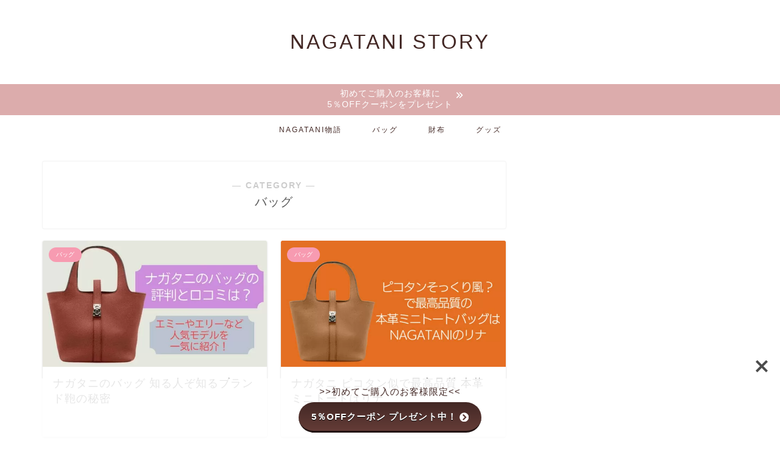

--- FILE ---
content_type: text/html; charset=UTF-8
request_url: https://fifties.link/category/bag/
body_size: 6817
content:
<!DOCTYPE html><html lang="ja"><head prefix="og: http://ogp.me/ns# fb: http://ogp.me/ns/fb# article: http://ogp.me/ns/article#">
<!-- wexal_pst_init.js does not exist -->
<!-- engagement_delay.js does not exist -->
<!-- proxy.php does not exists -->
<link rel="dns-prefetch" href="//use.fontawesome.com/">
<link rel="preconnect" href="//use.fontawesome.com/">
<link rel="dns-prefetch" href="//cdnjs.cloudflare.com/">
<link rel="dns-prefetch" href="//code.typesquare.com/">
<link rel="dns-prefetch" href="//pagead2.googlesyndication.com/"><meta charset="utf-8"><meta http-equiv="X-UA-Compatible" content="IE=edge"><meta name="viewport" content="width=device-width, initial-scale=1"><meta property="og:type" content="blog"><meta property="og:title" content="バッグ｜NAGATANI STORY"><meta property="og:url" content="https://fifties.link/category/bag/"><meta property="og:description" content="バッグ"><meta property="og:image" content="https://www25.a8.net/svt/bgt?aid=210323829032&amp;wid=005&amp;eno=01&amp;mid=s00000014074001039000&amp;mc=1"><meta property="og:site_name" content="NAGATANI STORY"><meta property="fb:admins" content=""><meta name="twitter:card" content="summary_large_image"><meta name="twitter:site" content="@N_mania0505"><meta name="description" itemprop="description" content="バッグ"><link rel="canonical" href="https://fifties.link/category/bag/"><link media="all" href="https://fifties.link/wp-content/cache/autoptimize/css/autoptimize_8c6ad4a3ea850b41050c8687aa7aabe7.css" rel="stylesheet"><title>バッグ｜NAGATANI STORY</title><meta name='robots' content='max-image-preview:large'/><link rel='dns-prefetch' href='//code.typesquare.com'/><link rel='dns-prefetch' href='//cdnjs.cloudflare.com'/><link rel='dns-prefetch' href='//use.fontawesome.com'/><link rel='dns-prefetch' href='//www.googletagmanager.com'/><link rel='dns-prefetch' href='//pagead2.googlesyndication.com'/><link rel="alternate" type="application/rss+xml" title="NAGATANI STORY &raquo; バッグ カテゴリーのフィード" href="https://fifties.link/category/bag/feed/"/><link rel='stylesheet' id='bfb_fontawesome_stylesheet-css' href='https://use.fontawesome.com/releases/v5.12.1/css/all.css?ver=6.8.3' type='text/css' media='all'/><link rel='stylesheet' id='fontawesome-style-css' href='https://use.fontawesome.com/releases/v5.6.3/css/all.css?ver=6.8.3' type='text/css' media='all'/><link rel='stylesheet' id='swiper-style-css' href='https://cdnjs.cloudflare.com/ajax/libs/Swiper/4.0.7/css/swiper.min.css?ver=6.8.3' type='text/css' media='all'/><link rel='stylesheet' id='sbd_style-css' href='https://fifties.link/?sbd=1&#038;ver=6.8.3' type='text/css' media='all'/> <script type="text/javascript" src="https://fifties.link/wp-includes/js/jquery/jquery.min.js?ver=3.7.1" id="jquery-core-js"></script> <script type="text/javascript" src="//code.typesquare.com/static/5b0e3c4aee6847bda5a036abac1e024a/ts307f.js?fadein=0&amp;ver=2.0.4" id="typesquare_std-js"></script> <script type="text/javascript" id="aurora-heatmap-js-extra">var aurora_heatmap = {"_mode":"reporter","ajax_url":"https:\/\/fifties.link\/wp-admin\/admin-ajax.php","action":"aurora_heatmap","reports":"click_pc,click_mobile","debug":"0","ajax_delay_time":"3000","ajax_interval":"10","ajax_bulk":null};</script> <link rel="alternate" title="JSON" type="application/json" href="https://fifties.link/wp-json/wp/v2/categories/65"/><meta name="generator" content="Site Kit by Google 1.168.0"/><meta name="google-adsense-platform-account" content="ca-host-pub-2644536267352236"><meta name="google-adsense-platform-domain" content="sitekit.withgoogle.com"> <noscript><style>.lazyload[data-src]{display:none !important;}</style></noscript> <script type="text/javascript" async="async" src="https://pagead2.googlesyndication.com/pagead/js/adsbygoogle.js?client=ca-pub-1217581859211823&amp;host=ca-host-pub-2644536267352236" crossorigin="anonymous"></script> <link rel="icon" href="https://fifties.link/wp-content/uploads/2022/02/cropped-N-1-32x32.png" sizes="32x32"/><link rel="icon" href="https://fifties.link/wp-content/uploads/2022/02/cropped-N-1-192x192.png" sizes="192x192"/><link rel="apple-touch-icon" href="https://fifties.link/wp-content/uploads/2022/02/cropped-N-1-180x180.png"/><meta name="msapplication-TileImage" content="https://fifties.link/wp-content/uploads/2022/02/cropped-N-1-270x270.png"/></head><body class="archive category category-bag category-65 wp-theme-jin wp-child-theme-jin-child" id="nofont-style"><div id="wrapper"><div id="scroll-content" class="animate-off"><div id="header-box" class="tn_on header-box animate-off"><div id="header" class="header-type2 header animate-off"><div id="site-info" class="ef"> <span class="tn-logo-size"><a href='https://fifties.link/' title='NAGATANI STORY' rel='home'><span style="color:#432825">NAGATANI STORY</a></span></div></div></div><div class="cps-info-bar animate-off"> <a href="https://px.a8.net/svt/ejp?a8mat=3H7YWL+J1Z82+30LG+BW8O2&a8ejpredirect=https%3A%2F%2Fnagatani-shop.com%2Fblogs%2Fnews%2Fwelcome_5" rel="nofollow"><span>初めてご購入のお客様に<br/>5％OFFクーポンをプレゼント</span></a></div><div id="nav-container" class="header-style5-animate animate-off"><div id="drawernav" class="ef"><nav class="fixed-content"><ul class="menu-box"><li class="menu-item menu-item-type-taxonomy menu-item-object-category menu-item-5407"><a href="https://fifties.link/category/stories/">NAGATANI物語</a></li><li class="menu-item menu-item-type-taxonomy menu-item-object-category current-menu-item menu-item-5408"><a href="https://fifties.link/category/bag/" aria-current="page">バッグ</a></li><li class="menu-item menu-item-type-taxonomy menu-item-object-category menu-item-5409"><a href="https://fifties.link/category/wallet/">財布</a></li><li class="menu-item menu-item-type-taxonomy menu-item-object-category menu-item-5406"><a href="https://fifties.link/category/goods/">グッズ</a></li></ul></nav></div></div><div class="clearfix"></div><div id="contents"><main id="main-contents" class="main-contents article_style1 animate-off" itemscope itemtype="https://schema.org/Blog"><section class="cps-post-box hentry"><header class="archive-post-header"> <span class="archive-title-sub ef">― CATEGORY ―</span><h1 class="archive-title entry-title" itemprop="headline">バッグ</h1><div class="cps-post-meta vcard"> <span class="writer fn" itemprop="author" itemscope itemtype="https://schema.org/Person"><span itemprop="name">ラルフ</span></span> <span class="cps-post-date-box" style="display: none;"><div style="display: none;"> <span class="cps-post-date"><i class="jic jin-ifont-watch" aria-hidden="true"></i>&nbsp;<time class="entry-date date published" datetime="2022-02-04T16:27:56+09:00">2022年2月4日</time></span> <time class="entry-date date updated" datetime="2025-07-14T10:48:29+09:00"><span class="cps-post-date"><i class="jic jin-ifont-reload" aria-hidden="true"></i>&nbsp;2025.07.14</span></time></div> </span></div></header></section><section class="entry-content archive-box"><div class="toppost-list-box-simple"><div class="post-list-mag"><article class="post-list-item" itemscope itemtype="https://schema.org/BlogPosting"> <a class="post-list-link" rel="bookmark" href="https://fifties.link/nagatani-bag/" itemprop='mainEntityOfPage'><div class="post-list-inner"><div class="post-list-thumb" itemprop="image" itemscope itemtype="https://schema.org/ImageObject"> <img src="https://fifties.link/wp-content/uploads/2022/02/9d9b1b34f837e52671d957574ede9a92-640x360.jpg" class="attachment-small_size size-small_size wp-post-image" alt="" width="368" height="207" decoding="async" fetchpriority="high"/><meta itemprop="url" content="https://fifties.link/wp-content/uploads/2022/02/9d9b1b34f837e52671d957574ede9a92-640x360.jpg"><meta itemprop="width" content="640"><meta itemprop="height" content="360"></div><div class="post-list-meta vcard"> <span class="post-list-cat category-bag" style="background-color:!important;" itemprop="keywords">バッグ</span><h2 class="post-list-title entry-title" itemprop="headline">ナガタニのバッグ 知る人ぞ知るブランド鞄の秘密</h2> <span class="writer fn" itemprop="author" itemscope itemtype="https://schema.org/Person"><span itemprop="name">ラルフ</span></span><div class="post-list-publisher" itemprop="publisher" itemscope itemtype="https://schema.org/Organization"> <span itemprop="logo" itemscope itemtype="https://schema.org/ImageObject"> <span itemprop="url"></span> </span> <span itemprop="name">NAGATANI STORY</span></div></div></div> </a></article><article class="post-list-item" itemscope itemtype="https://schema.org/BlogPosting"> <a class="post-list-link" rel="bookmark" href="https://fifties.link/nagatani-rina-01/" itemprop='mainEntityOfPage'><div class="post-list-inner"><div class="post-list-thumb" itemprop="image" itemscope itemtype="https://schema.org/ImageObject"> <noscript><img src="https://fifties.link/wp-content/uploads/2022/04/SPUR-19-1-640x360.jpg" class="attachment-small_size size-small_size wp-post-image" alt="" width="368" height="207" decoding="async"/></noscript><img src='data:image/svg+xml,%3Csvg%20xmlns=%22http://www.w3.org/2000/svg%22%20viewBox=%220%200%20210%20140%22%3E%3C/svg%3E' data-src="https://fifties.link/wp-content/uploads/2022/04/SPUR-19-1-640x360.jpg" class="lazyload attachment-small_size size-small_size wp-post-image" alt="" width="368" height="207" decoding="async"/><meta itemprop="url" content="https://fifties.link/wp-content/uploads/2022/04/SPUR-19-1-640x360.jpg"><meta itemprop="width" content="640"><meta itemprop="height" content="360"></div><div class="post-list-meta vcard"> <span class="post-list-cat category-bag" style="background-color:!important;" itemprop="keywords">バッグ</span><h2 class="post-list-title entry-title" itemprop="headline">ナガタニ ピコタン似で最高品質 本革ミニトートはリナ</h2> <span class="writer fn" itemprop="author" itemscope itemtype="https://schema.org/Person"><span itemprop="name">ラルフ</span></span><div class="post-list-publisher" itemprop="publisher" itemscope itemtype="https://schema.org/Organization"> <span itemprop="logo" itemscope itemtype="https://schema.org/ImageObject"> <span itemprop="url"></span> </span> <span itemprop="name">NAGATANI STORY</span></div></div></div> </a></article><article class="post-list-item" itemscope itemtype="https://schema.org/BlogPosting"> <a class="post-list-link" rel="bookmark" href="https://fifties.link/nagatani-mens-01/" itemprop='mainEntityOfPage'><div class="post-list-inner"><div class="post-list-thumb" itemprop="image" itemscope itemtype="https://schema.org/ImageObject"> <noscript><img src="https://fifties.link/wp-content/uploads/2022/04/4b48e72489e23293d85faf13757b9778-640x360.jpg" class="attachment-small_size size-small_size wp-post-image" alt="" width="368" height="207" decoding="async"/></noscript><img src='data:image/svg+xml,%3Csvg%20xmlns=%22http://www.w3.org/2000/svg%22%20viewBox=%220%200%20210%20140%22%3E%3C/svg%3E' data-src="https://fifties.link/wp-content/uploads/2022/04/4b48e72489e23293d85faf13757b9778-640x360.jpg" class="lazyload attachment-small_size size-small_size wp-post-image" alt="" width="368" height="207" decoding="async"/><meta itemprop="url" content="https://fifties.link/wp-content/uploads/2022/04/4b48e72489e23293d85faf13757b9778-640x360.jpg"><meta itemprop="width" content="640"><meta itemprop="height" content="360"></div><div class="post-list-meta vcard"> <span class="post-list-cat category-bag" style="background-color:!important;" itemprop="keywords">バッグ</span><h2 class="post-list-title entry-title" itemprop="headline">ナガタニのバッグ メンズはプレゼントに最適！</h2> <span class="writer fn" itemprop="author" itemscope itemtype="https://schema.org/Person"><span itemprop="name">ラルフ</span></span><div class="post-list-publisher" itemprop="publisher" itemscope itemtype="https://schema.org/Organization"> <span itemprop="logo" itemscope itemtype="https://schema.org/ImageObject"> <span itemprop="url"></span> </span> <span itemprop="name">NAGATANI STORY</span></div></div></div> </a></article><article class="post-list-item" itemscope itemtype="https://schema.org/BlogPosting"> <a class="post-list-link" rel="bookmark" href="https://fifties.link/emma-color-select-order/" itemprop='mainEntityOfPage'><div class="post-list-inner"><div class="post-list-thumb" itemprop="image" itemscope itemtype="https://schema.org/ImageObject"> <noscript><img src="https://fifties.link/wp-content/uploads/2022/04/54cef5953b06ecea2fdc94a15633a500-640x360.jpg" class="attachment-small_size size-small_size wp-post-image" alt="" width="368" height="207" decoding="async"/></noscript><img src='data:image/svg+xml,%3Csvg%20xmlns=%22http://www.w3.org/2000/svg%22%20viewBox=%220%200%20210%20140%22%3E%3C/svg%3E' data-src="https://fifties.link/wp-content/uploads/2022/04/54cef5953b06ecea2fdc94a15633a500-640x360.jpg" class="lazyload attachment-small_size size-small_size wp-post-image" alt="" width="368" height="207" decoding="async"/><meta itemprop="url" content="https://fifties.link/wp-content/uploads/2022/04/54cef5953b06ecea2fdc94a15633a500-640x360.jpg"><meta itemprop="width" content="640"><meta itemprop="height" content="360"></div><div class="post-list-meta vcard"> <span class="post-list-cat category-bag" style="background-color:!important;" itemprop="keywords">バッグ</span><h2 class="post-list-title entry-title" itemprop="headline">ナガタニの人気バッグEMMAエマでカラーセレクト・オーダーが可能になりました！</h2> <span class="writer fn" itemprop="author" itemscope itemtype="https://schema.org/Person"><span itemprop="name">ラルフ</span></span><div class="post-list-publisher" itemprop="publisher" itemscope itemtype="https://schema.org/Organization"> <span itemprop="logo" itemscope itemtype="https://schema.org/ImageObject"> <span itemprop="url"></span> </span> <span itemprop="name">NAGATANI STORY</span></div></div></div> </a></article><article class="post-list-item" itemscope itemtype="https://schema.org/BlogPosting"> <a class="post-list-link" rel="bookmark" href="https://fifties.link/nagatani-emma-tbs/" itemprop='mainEntityOfPage'><div class="post-list-inner"><div class="post-list-thumb" itemprop="image" itemscope itemtype="https://schema.org/ImageObject"> <noscript><img src="https://fifties.link/wp-content/uploads/2022/06/67ca36605193902963d7368d38547850-640x360.jpg" class="attachment-small_size size-small_size wp-post-image" alt="" width="368" height="207" decoding="async"/></noscript><img src='data:image/svg+xml,%3Csvg%20xmlns=%22http://www.w3.org/2000/svg%22%20viewBox=%220%200%20210%20140%22%3E%3C/svg%3E' data-src="https://fifties.link/wp-content/uploads/2022/06/67ca36605193902963d7368d38547850-640x360.jpg" class="lazyload attachment-small_size size-small_size wp-post-image" alt="" width="368" height="207" decoding="async"/><meta itemprop="url" content="https://fifties.link/wp-content/uploads/2022/06/67ca36605193902963d7368d38547850-640x360.jpg"><meta itemprop="width" content="640"><meta itemprop="height" content="360"></div><div class="post-list-meta vcard"> <span class="post-list-cat category-bag" style="background-color:!important;" itemprop="keywords">バッグ</span><h2 class="post-list-title entry-title" itemprop="headline">芸能人にもナガタニ〜TBS火曜ドラマ登場のバッグはエマとエリアン</h2> <span class="writer fn" itemprop="author" itemscope itemtype="https://schema.org/Person"><span itemprop="name">ラルフ</span></span><div class="post-list-publisher" itemprop="publisher" itemscope itemtype="https://schema.org/Organization"> <span itemprop="logo" itemscope itemtype="https://schema.org/ImageObject"> <span itemprop="url"></span> </span> <span itemprop="name">NAGATANI STORY</span></div></div></div> </a></article><article class="post-list-item" itemscope itemtype="https://schema.org/BlogPosting"> <a class="post-list-link" rel="bookmark" href="https://fifties.link/nagatani-fayette-motokare/" itemprop='mainEntityOfPage'><div class="post-list-inner"><div class="post-list-thumb" itemprop="image" itemscope itemtype="https://schema.org/ImageObject"> <noscript><img src="https://fifties.link/wp-content/uploads/2022/04/E789A9E3818BE38299E5A38AE3828CE3828BE69982E381AE20E382B9E38392E3829AE383AAE38381E383A5E382A2E383ABE381AAE6848F-640x360.png" class="attachment-small_size size-small_size wp-post-image" alt="" width="368" height="207" decoding="async"/></noscript><img src='data:image/svg+xml,%3Csvg%20xmlns=%22http://www.w3.org/2000/svg%22%20viewBox=%220%200%20210%20140%22%3E%3C/svg%3E' data-src="https://fifties.link/wp-content/uploads/2022/04/E789A9E3818BE38299E5A38AE3828CE3828BE69982E381AE20E382B9E38392E3829AE383AAE38381E383A5E382A2E383ABE381AAE6848F-640x360.png" class="lazyload attachment-small_size size-small_size wp-post-image" alt="" width="368" height="207" decoding="async"/><meta itemprop="url" content="https://fifties.link/wp-content/uploads/2022/04/E789A9E3818BE38299E5A38AE3828CE3828BE69982E381AE20E382B9E38392E3829AE383AAE38381E383A5E382A2E383ABE381AAE6848F-640x360.png"><meta itemprop="width" content="640"><meta itemprop="height" content="360"></div><div class="post-list-meta vcard"> <span class="post-list-cat category-bag" style="background-color:!important;" itemprop="keywords">バッグ</span><h2 class="post-list-title entry-title" itemprop="headline">ナガタニのバックは芸能人にも…月９ドラマにも登場</h2> <span class="writer fn" itemprop="author" itemscope itemtype="https://schema.org/Person"><span itemprop="name">ラルフ</span></span><div class="post-list-publisher" itemprop="publisher" itemscope itemtype="https://schema.org/Organization"> <span itemprop="logo" itemscope itemtype="https://schema.org/ImageObject"> <span itemprop="url"></span> </span> <span itemprop="name">NAGATANI STORY</span></div></div></div> </a></article><section class="pager-top"></section></div></div></section></main></div><div class="clearfix"></div><div id="breadcrumb" class="footer_type2"><ul itemscope itemtype="https://schema.org/BreadcrumbList"><div class="page-top-footer"><a class="totop"><i class="jic jin-ifont-arrowtop"></i></a></div><li itemprop="itemListElement" itemscope itemtype="https://schema.org/ListItem"> <a href="https://fifties.link/" itemid="https://fifties.link/" itemscope itemtype="https://schema.org/Thing" itemprop="item"> <i class="jic jin-ifont-home space-i" aria-hidden="true"></i><span itemprop="name">HOME</span> </a><meta itemprop="position" content="1"></li><li itemprop="itemListElement" itemscope itemtype="https://schema.org/ListItem"><i class="jic jin-ifont-arrow space" aria-hidden="true"></i><a href="https://fifties.link/category/bag/" itemid="https://fifties.link/category/bag/" itemscope itemtype="https://schema.org/Thing" itemprop="item"><span itemprop="name">バッグ</span></a><meta itemprop="position" content="2"></li></ul></div><footer role="contentinfo" itemscope itemtype="https://schema.org/WPFooter"><div class="clearfix"></div><div id="footer-box"><div class="footer-inner"> <span id="privacy"><a href="https://fifties.link/privacy-policy/">免責事項・プライバシーポリシー</a></span> <span id="law"><a href=""></a></span> <span id="copyright" itemprop="copyrightHolder"><i class="jic jin-ifont-copyright" aria-hidden="true"></i>2022–2026&nbsp;&nbsp;NAGATANI STORY</span></div></div><div class="clearfix"></div></footer></div></div> <script type="speculationrules">{"prefetch":[{"source":"document","where":{"and":[{"href_matches":"\/*"},{"not":{"href_matches":["\/wp-*.php","\/wp-admin\/*","\/wp-content\/uploads\/*","\/wp-content\/*","\/wp-content\/plugins\/*","\/wp-content\/themes\/jin-child\/*","\/wp-content\/themes\/jin\/*","\/*\\?(.+)"]}},{"not":{"selector_matches":"a[rel~=\"nofollow\"]"}},{"not":{"selector_matches":".no-prefetch, .no-prefetch a"}}]},"eagerness":"conservative"}]}</script> <noscript><style>.lazyload{display:none;}</style></noscript><script data-noptimize="1">window.lazySizesConfig=window.lazySizesConfig||{};window.lazySizesConfig.loadMode=1;</script><script async data-noptimize="1" src='https://fifties.link/wp-content/plugins/autoptimize/classes/external/js/lazysizes.min.js?ao_version=3.1.14'></script> <script type="text/javascript" id="rtoc_js-js-extra">var rtocScrollAnimation = {"rtocScrollAnimation":"on"};
var rtocBackButton = {"rtocBackButton":"on"};
var rtocBackDisplayPC = {"rtocBackDisplayPC":""};
var rtocOpenText = {"rtocOpenText":"OPEN"};
var rtocCloseText = {"rtocCloseText":"CLOSE"};</script> <script type="text/javascript" id="rtoc_js_return-js-extra">var rtocButtonPosition = {"rtocButtonPosition":"left"};
var rtocVerticalPosition = {"rtocVerticalPosition":""};
var rtocBackText = {"rtocBackText":"\u76ee\u6b21\u3078"};</script> <script type="text/javascript" id="eio-lazy-load-js-before">var eio_lazy_vars = {"exactdn_domain":"","skip_autoscale":0,"bg_min_dpr":1.1,"threshold":0,"use_dpr":1};</script> <script type="text/javascript" src="https://fifties.link/wp-includes/js/dist/hooks.min.js?ver=4d63a3d491d11ffd8ac6" id="wp-hooks-js"></script> <script type="text/javascript" src="https://fifties.link/wp-includes/js/dist/i18n.min.js?ver=5e580eb46a90c2b997e6" id="wp-i18n-js"></script> <script type="text/javascript" id="wp-i18n-js-after">wp.i18n.setLocaleData( { 'text direction\u0004ltr': [ 'ltr' ] } );</script> <script type="text/javascript" id="contact-form-7-js-translations">( function( domain, translations ) {
	var localeData = translations.locale_data[ domain ] || translations.locale_data.messages;
	localeData[""].domain = domain;
	wp.i18n.setLocaleData( localeData, domain );
} )( "contact-form-7", {"translation-revision-date":"2025-11-30 08:12:23+0000","generator":"GlotPress\/4.0.3","domain":"messages","locale_data":{"messages":{"":{"domain":"messages","plural-forms":"nplurals=1; plural=0;","lang":"ja_JP"},"This contact form is placed in the wrong place.":["\u3053\u306e\u30b3\u30f3\u30bf\u30af\u30c8\u30d5\u30a9\u30fc\u30e0\u306f\u9593\u9055\u3063\u305f\u4f4d\u7f6e\u306b\u7f6e\u304b\u308c\u3066\u3044\u307e\u3059\u3002"],"Error:":["\u30a8\u30e9\u30fc:"]}},"comment":{"reference":"includes\/js\/index.js"}} );</script> <script type="text/javascript" id="contact-form-7-js-before">var wpcf7 = {
    "api": {
        "root": "https:\/\/fifties.link\/wp-json\/",
        "namespace": "contact-form-7\/v1"
    },
    "cached": 1
};</script> <script type="text/javascript" src="https://cdnjs.cloudflare.com/ajax/libs/Swiper/4.0.7/js/swiper.min.js?ver=6.8.3" id="cps-swiper-js"></script> <script type="text/javascript" src="https://use.fontawesome.com/releases/v5.6.3/js/all.js?ver=6.8.3" id="fontowesome5-js"></script> <div id="bfb_content_pc" class="bfb_textBtn bfb_rounded_corners bfb_view_pc"><div class="inner_bfb"><div class="bfb_closed"><noscript><img src="https://fifties.link/wp-content/plugins/blog-floating-button/images/closed.png" alt=""></noscript><img class="lazyload" src='data:image/svg+xml,%3Csvg%20xmlns=%22http://www.w3.org/2000/svg%22%20viewBox=%220%200%20210%20140%22%3E%3C/svg%3E' data-src="https://fifties.link/wp-content/plugins/blog-floating-button/images/closed.png" alt=""></div><div class="bfb_topText">&gt;&gt;初めてご購入のお客様限定&lt;&lt;</div><a href="https://px.a8.net/svt/ejp?a8mat=3H7YWL+J1Z82+30LG+BW8O2&#038;a8ejpredirect=https%3A%2F%2Fnagatani-shop.com%2F" class="bfb_btn bfb_red" target="_self" rel=" " bfb-memo="" bfb-memo="" bfb-optimize-id="" bfb-optimize-type="">5％OFFクーポン プレゼント中！<svg class="bfb_icon" version="1.1" aria-hidden="true" focusable="false" id="circle-arrow" class="circle-arrow" xmlns="http://www.w3.org/2000/svg" xmlns:xlink="http://www.w3.org/1999/xlink" width="13px" height="13px" role="img" viewBox="0 0 496 496"><path fill="currentColor" d="M256,8C393,8,504,119,504,256S393,504,256,504,8,393,8,256,119,8,256,8ZM369.9,239,234.4,103.5a23.9,23.9,0,0,0-33.9,0l-17,17a23.9,23.9,0,0,0,0,33.9L285.1,256,183.5,357.6a23.9,23.9,0,0,0,0,33.9l17,17a23.9,23.9,0,0,0,33.9,0L369.9,273A24,24,0,0,0,369.9,239Z"/></svg></a></div></div><div id="bfb_content_sp" class="bfb_textBtn bfb_rounded_corners bfb_view_sp"><div class="inner_bfb"><div class="bfb_closed"><noscript><img src="https://fifties.link/wp-content/plugins/blog-floating-button/images/closed.png" alt=""></noscript><img class="lazyload" src='data:image/svg+xml,%3Csvg%20xmlns=%22http://www.w3.org/2000/svg%22%20viewBox=%220%200%20210%20140%22%3E%3C/svg%3E' data-src="https://fifties.link/wp-content/plugins/blog-floating-button/images/closed.png" alt=""></div><div class="bfb_topText">&gt;&gt;初めてご購入のお客様限定&lt;&lt;</div><a href="https://px.a8.net/svt/ejp?a8mat=3H7YWL+J1Z82+30LG+BW8O2&#038;a8ejpredirect=https%3A%2F%2Fnagatani-shop.com%2F" class="bfb_btn bfb_red" target="_self" rel=" " bfb-memo="" bfb-memo="" bfb-optimize-id="" bfb-optimize-type="">5％OFFクーポンプレゼント！<svg class="bfb_icon" version="1.1" aria-hidden="true" focusable="false" id="circle-arrow" class="circle-arrow" xmlns="http://www.w3.org/2000/svg" xmlns:xlink="http://www.w3.org/1999/xlink" width="13px" height="13px" role="img" viewBox="0 0 496 496"><path fill="currentColor" d="M256,8C393,8,504,119,504,256S393,504,256,504,8,393,8,256,119,8,256,8ZM369.9,239,234.4,103.5a23.9,23.9,0,0,0-33.9,0l-17,17a23.9,23.9,0,0,0,0,33.9L285.1,256,183.5,357.6a23.9,23.9,0,0,0,0,33.9l17,17a23.9,23.9,0,0,0,33.9,0L369.9,273A24,24,0,0,0,369.9,239Z"/></svg></a></div></div> <script type="text/javascript">jQuery(function($){ $(window).on("load", function() { var windowHeight = $(window).height(); var scrollCnt = 0; var startPos = 0; var scrollTop = 0; var bfb_show_pos = 0; var bfb_hide_pos = 99999999; var bfb_showing_area = 300; var is_autohide = 1; var is_pro = 1; var has_show_pos = 0; var has_hide_pos = 0; /* bfb_showがある場合、 表示領域が有効になる*/ if ($("#bfb_show_position").length) { bfb_show_pos = $("#bfb_show_position").offset().top; has_show_pos = 1; } /* bfb_showがある場合、 非表示にするタイミングを決める。bfb_hideを優先。*/ if (has_show_pos == 1){ if ($("#bfb_hide_position").length) { bfb_hide_pos = $("#bfb_hide_position").offset().top; }else{ bfb_hide_pos = bfb_show_pos + bfb_showing_area; } } /* 表示/非表示を管理する関数 */ function toggleDisplay() { scrollTop = $(window).scrollTop(); scrollCnt++; var $contentElements = $("[id^='bfb_content_']"); if (is_autohide == 0) { /* 常に表示の場合 */ if (is_pro == 0) { /* proでない場合は常に表示 */ $contentElements.css({"cssText": "display: block;"}).removeClass("bfb_hide"); } else { /* proの場合 */ if (has_show_pos) { if (bfb_show_pos < (scrollTop + windowHeight) && bfb_hide_pos > (scrollTop + windowHeight)) { $contentElements.css({"cssText": "display: block;"}).removeClass("bfb_hide"); } else { $contentElements.addClass("bfb_hide"); } } else { /* has_show_posがない場合は常に表示 */ $contentElements.css({"cssText": "display: block;"}).removeClass("bfb_hide"); } } } else { /* 下にスクロール時は非表示の場合 */ if (is_pro == 0) { /* pro版でない場合 */ if (scrollTop < startPos) { $contentElements.css({"cssText": "display: block;"}).removeClass("bfb_hide"); } else if (10 < scrollCnt) { $contentElements.addClass("bfb_hide"); scrollCnt = 0; } } else { /* pro版の場合 */ if (has_show_pos) { if (bfb_show_pos < (scrollTop + windowHeight) && bfb_hide_pos > (scrollTop + windowHeight)) { $contentElements.css({"cssText": "display: block;"}).removeClass("bfb_hide"); } else { $contentElements.addClass("bfb_hide"); } }else{ if (scrollTop < startPos) { $contentElements.css({"cssText": "display: block;"}).removeClass("bfb_hide"); } else if (10 < scrollCnt) { $contentElements.addClass("bfb_hide"); scrollCnt = 0; } } } } startPos = scrollTop; } /* 読み込み時にもチェック */ toggleDisplay(); /* スクロールイベントでもチェック */ $(window).on("scroll", toggleDisplay); }); });</script> <script type="text/javascript">jQuery(function($){ $(document).on('click touchend','[id^="bfb_content_"] .bfb_closed',function(){ $('[id^="bfb_content_"]').html(""); $.cookie("bfb_closed", "true", { expires: 7 }); }); });</script> <script>//var bfb_tracking_access_url = 'https://fifties.link/wp-content/plugins/blog-floating-button/api/tracking_access.php';
//var bfb_tracking_click_url = 'https://fifties.link/wp-content/plugins/blog-floating-button/api/tracking_click.php';
var api_endpoint = 'https://fifties.link/wp-json/bfb/api/bfb_write_log';

var bfb_post_id = 5047;
var bfb_post_url = 'https://fifties.link/category/bag/';
var bfb_referer = '';
var bfb_ua = 'Mozilla/5.0 (Macintosh; Intel Mac OS X 10_15_7) AppleWebKit/537.36 (KHTML, like Gecko) Chrome/131.0.0.0 Safari/537.36; ClaudeBot/1.0; +claudebot@anthropic.com)';

(function($){

    bfb_write_access();

    var bfb_tracking_click_data = {};

    $(document).on("click", '[id^="bfb_content_"] a', function () {

        //e.preventDefault();
        
        var bfb_linked_url = $(this).attr('href');
        var bfb_memo = $(this).attr('bfb-memo');
        var bfb_target = $(this).attr('target');
        var bfb_optimize_id = $(this).attr('bfb-optimize-id');
        var bfb_optimize_type = $(this).attr('bfb-optimize-type');

        bfb_tracking_click_data['linked_url'] = bfb_linked_url;
        bfb_tracking_click_data['memo'] = bfb_memo;
        bfb_tracking_click_data['target'] = bfb_target;
        bfb_tracking_click_data['optimize_id'] = bfb_optimize_id;
        bfb_tracking_click_data['optimize_type'] = bfb_optimize_type;

        bfb_write_click(bfb_tracking_click_data);

    });
    
})(jQuery);

function bfb_write_access(){

    var bfb_optimize_id = '';
    var bfb_optimize_type = '';

    
    var data = {
        post_id: bfb_post_id,
        post_url: bfb_post_url,
        referer: bfb_referer,
        optimize_id: bfb_optimize_id,
        optimize_type: bfb_optimize_type,
    };

    jQuery.ajax({
        url: api_endpoint,
        type: 'post',
        data: {
            'bfb_db_action': 'bfb_tracking_access',
            'data': data,
        },
    }).done(function(res){
    }).fail(function(res){
    }).always(function(res){
    });
}
function bfb_write_click(data){

    var post_data = {
        post_id: bfb_post_id,
        post_url: bfb_post_url,
        linked_url: data['linked_url'],
        ua: bfb_ua,
        memo: data['memo'],
        optimize_id: data['optimize_id'],
        optimize_type: data['optimize_type'],
    };

    try{
        jQuery.ajax({
            url: api_endpoint,
            type: 'post',
            data: {
                'bfb_db_action': 'bfb_tracking_click',
                'data': post_data,
            },
        }).done(function(res){
        }).fail(function(res){
        }).always(function(res){
        });
    }catch( e ) {
    }

}</script> <script>var mySwiper = new Swiper ('.swiper-container', {
		// Optional parameters
		loop: true,
		slidesPerView: 5,
		spaceBetween: 15,
		autoplay: {
			delay: 2700,
		},
		// If we need pagination
		pagination: {
			el: '.swiper-pagination',
		},

		// Navigation arrows
		navigation: {
			nextEl: '.swiper-button-next',
			prevEl: '.swiper-button-prev',
		},

		// And if we need scrollbar
		scrollbar: {
			el: '.swiper-scrollbar',
		},
		breakpoints: {
              1024: {
				slidesPerView: 4,
				spaceBetween: 15,
			},
              767: {
				slidesPerView: 2,
				spaceBetween: 10,
				centeredSlides : true,
				autoplay: {
					delay: 4200,
				},
			}
        }
	});
	
	var mySwiper2 = new Swiper ('.swiper-container2', {
	// Optional parameters
		loop: true,
		slidesPerView: 3,
		spaceBetween: 17,
		centeredSlides : true,
		autoplay: {
			delay: 4000,
		},

		// If we need pagination
		pagination: {
			el: '.swiper-pagination',
		},

		// Navigation arrows
		navigation: {
			nextEl: '.swiper-button-next',
			prevEl: '.swiper-button-prev',
		},

		// And if we need scrollbar
		scrollbar: {
			el: '.swiper-scrollbar',
		},

		breakpoints: {
			767: {
				slidesPerView: 2,
				spaceBetween: 10,
				centeredSlides : true,
				autoplay: {
					delay: 4200,
				},
			}
		}
	});</script> <div id="page-top"> <a class="totop"><i class="jic jin-ifont-arrowtop"></i></a></div> <script defer src="https://fifties.link/wp-content/cache/autoptimize/js/autoptimize_de56333125ec2aa627b5f700d5499585.js"></script></body></html>

--- FILE ---
content_type: text/html; charset=utf-8
request_url: https://www.google.com/recaptcha/api2/aframe
body_size: 266
content:
<!DOCTYPE HTML><html><head><meta http-equiv="content-type" content="text/html; charset=UTF-8"></head><body><script nonce="v4P28v68fELO7u26ry1lTw">/** Anti-fraud and anti-abuse applications only. See google.com/recaptcha */ try{var clients={'sodar':'https://pagead2.googlesyndication.com/pagead/sodar?'};window.addEventListener("message",function(a){try{if(a.source===window.parent){var b=JSON.parse(a.data);var c=clients[b['id']];if(c){var d=document.createElement('img');d.src=c+b['params']+'&rc='+(localStorage.getItem("rc::a")?sessionStorage.getItem("rc::b"):"");window.document.body.appendChild(d);sessionStorage.setItem("rc::e",parseInt(sessionStorage.getItem("rc::e")||0)+1);localStorage.setItem("rc::h",'1768587923927');}}}catch(b){}});window.parent.postMessage("_grecaptcha_ready", "*");}catch(b){}</script></body></html>